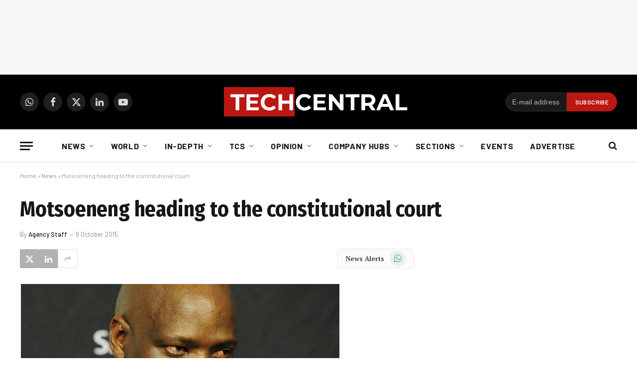

--- FILE ---
content_type: text/html; charset=utf-8
request_url: https://www.google.com/recaptcha/api2/aframe
body_size: 267
content:
<!DOCTYPE HTML><html><head><meta http-equiv="content-type" content="text/html; charset=UTF-8"></head><body><script nonce="l0-XBvQHhhg_pU_9JwHl0w">/** Anti-fraud and anti-abuse applications only. See google.com/recaptcha */ try{var clients={'sodar':'https://pagead2.googlesyndication.com/pagead/sodar?'};window.addEventListener("message",function(a){try{if(a.source===window.parent){var b=JSON.parse(a.data);var c=clients[b['id']];if(c){var d=document.createElement('img');d.src=c+b['params']+'&rc='+(localStorage.getItem("rc::a")?sessionStorage.getItem("rc::b"):"");window.document.body.appendChild(d);sessionStorage.setItem("rc::e",parseInt(sessionStorage.getItem("rc::e")||0)+1);localStorage.setItem("rc::h",'1768747995030');}}}catch(b){}});window.parent.postMessage("_grecaptcha_ready", "*");}catch(b){}</script></body></html>